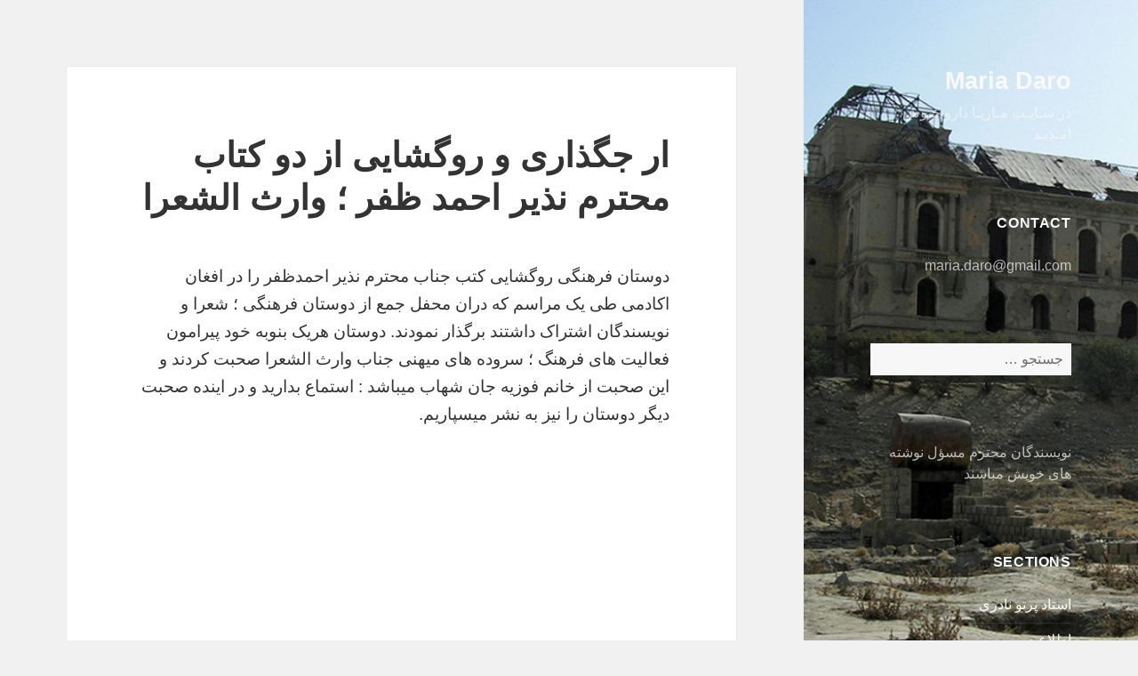

--- FILE ---
content_type: text/html; charset=UTF-8
request_url: https://mariadaro.com/archives/26675
body_size: 11324
content:
<!DOCTYPE html>
<html dir="rtl" lang="fa-IR" class="no-js">
<head>
	<meta charset="UTF-8">
	<meta name="viewport" content="width=device-width">
	<link rel="profile" href="http://gmpg.org/xfn/11">
	<link rel="pingback" href="https://mariadaro.com/xmlrpc.php">
	<!--[if lt IE 9]>
	<script src="https://mariadaro.com/wp-content/themes/twentyfifteen/js/html5.js"></script>
	<![endif]-->
	<script>(function(html){html.className = html.className.replace(/\bno-js\b/,'js')})(document.documentElement);</script>
<title>ار جگذاری  و روگشایی  از  دو کتاب  محترم نذیر احمد ظفر ؛ وارث الشعرا &#8211; Maria Daro</title>
<meta name='robots' content='max-image-preview:large' />
<link rel='dns-prefetch' href='//fonts.googleapis.com' />
<link href='https://fonts.gstatic.com' crossorigin rel='preconnect' />
<link rel="alternate" type="application/rss+xml" title="Maria Daro &raquo; خوراک" href="https://mariadaro.com/feed" />
<link rel="alternate" type="application/rss+xml" title="Maria Daro &raquo; خوراک دیدگاه‌ها" href="https://mariadaro.com/comments/feed" />
<script type="text/javascript">
/* <![CDATA[ */
window._wpemojiSettings = {"baseUrl":"https:\/\/s.w.org\/images\/core\/emoji\/15.0.3\/72x72\/","ext":".png","svgUrl":"https:\/\/s.w.org\/images\/core\/emoji\/15.0.3\/svg\/","svgExt":".svg","source":{"concatemoji":"https:\/\/mariadaro.com\/wp-includes\/js\/wp-emoji-release.min.js?ver=6.5.7"}};
/*! This file is auto-generated */
!function(i,n){var o,s,e;function c(e){try{var t={supportTests:e,timestamp:(new Date).valueOf()};sessionStorage.setItem(o,JSON.stringify(t))}catch(e){}}function p(e,t,n){e.clearRect(0,0,e.canvas.width,e.canvas.height),e.fillText(t,0,0);var t=new Uint32Array(e.getImageData(0,0,e.canvas.width,e.canvas.height).data),r=(e.clearRect(0,0,e.canvas.width,e.canvas.height),e.fillText(n,0,0),new Uint32Array(e.getImageData(0,0,e.canvas.width,e.canvas.height).data));return t.every(function(e,t){return e===r[t]})}function u(e,t,n){switch(t){case"flag":return n(e,"\ud83c\udff3\ufe0f\u200d\u26a7\ufe0f","\ud83c\udff3\ufe0f\u200b\u26a7\ufe0f")?!1:!n(e,"\ud83c\uddfa\ud83c\uddf3","\ud83c\uddfa\u200b\ud83c\uddf3")&&!n(e,"\ud83c\udff4\udb40\udc67\udb40\udc62\udb40\udc65\udb40\udc6e\udb40\udc67\udb40\udc7f","\ud83c\udff4\u200b\udb40\udc67\u200b\udb40\udc62\u200b\udb40\udc65\u200b\udb40\udc6e\u200b\udb40\udc67\u200b\udb40\udc7f");case"emoji":return!n(e,"\ud83d\udc26\u200d\u2b1b","\ud83d\udc26\u200b\u2b1b")}return!1}function f(e,t,n){var r="undefined"!=typeof WorkerGlobalScope&&self instanceof WorkerGlobalScope?new OffscreenCanvas(300,150):i.createElement("canvas"),a=r.getContext("2d",{willReadFrequently:!0}),o=(a.textBaseline="top",a.font="600 32px Arial",{});return e.forEach(function(e){o[e]=t(a,e,n)}),o}function t(e){var t=i.createElement("script");t.src=e,t.defer=!0,i.head.appendChild(t)}"undefined"!=typeof Promise&&(o="wpEmojiSettingsSupports",s=["flag","emoji"],n.supports={everything:!0,everythingExceptFlag:!0},e=new Promise(function(e){i.addEventListener("DOMContentLoaded",e,{once:!0})}),new Promise(function(t){var n=function(){try{var e=JSON.parse(sessionStorage.getItem(o));if("object"==typeof e&&"number"==typeof e.timestamp&&(new Date).valueOf()<e.timestamp+604800&&"object"==typeof e.supportTests)return e.supportTests}catch(e){}return null}();if(!n){if("undefined"!=typeof Worker&&"undefined"!=typeof OffscreenCanvas&&"undefined"!=typeof URL&&URL.createObjectURL&&"undefined"!=typeof Blob)try{var e="postMessage("+f.toString()+"("+[JSON.stringify(s),u.toString(),p.toString()].join(",")+"));",r=new Blob([e],{type:"text/javascript"}),a=new Worker(URL.createObjectURL(r),{name:"wpTestEmojiSupports"});return void(a.onmessage=function(e){c(n=e.data),a.terminate(),t(n)})}catch(e){}c(n=f(s,u,p))}t(n)}).then(function(e){for(var t in e)n.supports[t]=e[t],n.supports.everything=n.supports.everything&&n.supports[t],"flag"!==t&&(n.supports.everythingExceptFlag=n.supports.everythingExceptFlag&&n.supports[t]);n.supports.everythingExceptFlag=n.supports.everythingExceptFlag&&!n.supports.flag,n.DOMReady=!1,n.readyCallback=function(){n.DOMReady=!0}}).then(function(){return e}).then(function(){var e;n.supports.everything||(n.readyCallback(),(e=n.source||{}).concatemoji?t(e.concatemoji):e.wpemoji&&e.twemoji&&(t(e.twemoji),t(e.wpemoji)))}))}((window,document),window._wpemojiSettings);
/* ]]> */
</script>
<style id='wp-emoji-styles-inline-css' type='text/css'>

	img.wp-smiley, img.emoji {
		display: inline !important;
		border: none !important;
		box-shadow: none !important;
		height: 1em !important;
		width: 1em !important;
		margin: 0 0.07em !important;
		vertical-align: -0.1em !important;
		background: none !important;
		padding: 0 !important;
	}
</style>
<link rel='stylesheet' id='wp-block-library-rtl-css' href='https://mariadaro.com/wp-includes/css/dist/block-library/style-rtl.min.css?ver=6.5.7' type='text/css' media='all' />
<style id='classic-theme-styles-inline-css' type='text/css'>
/*! This file is auto-generated */
.wp-block-button__link{color:#fff;background-color:#32373c;border-radius:9999px;box-shadow:none;text-decoration:none;padding:calc(.667em + 2px) calc(1.333em + 2px);font-size:1.125em}.wp-block-file__button{background:#32373c;color:#fff;text-decoration:none}
</style>
<style id='global-styles-inline-css' type='text/css'>
body{--wp--preset--color--black: #000000;--wp--preset--color--cyan-bluish-gray: #abb8c3;--wp--preset--color--white: #ffffff;--wp--preset--color--pale-pink: #f78da7;--wp--preset--color--vivid-red: #cf2e2e;--wp--preset--color--luminous-vivid-orange: #ff6900;--wp--preset--color--luminous-vivid-amber: #fcb900;--wp--preset--color--light-green-cyan: #7bdcb5;--wp--preset--color--vivid-green-cyan: #00d084;--wp--preset--color--pale-cyan-blue: #8ed1fc;--wp--preset--color--vivid-cyan-blue: #0693e3;--wp--preset--color--vivid-purple: #9b51e0;--wp--preset--gradient--vivid-cyan-blue-to-vivid-purple: linear-gradient(135deg,rgba(6,147,227,1) 0%,rgb(155,81,224) 100%);--wp--preset--gradient--light-green-cyan-to-vivid-green-cyan: linear-gradient(135deg,rgb(122,220,180) 0%,rgb(0,208,130) 100%);--wp--preset--gradient--luminous-vivid-amber-to-luminous-vivid-orange: linear-gradient(135deg,rgba(252,185,0,1) 0%,rgba(255,105,0,1) 100%);--wp--preset--gradient--luminous-vivid-orange-to-vivid-red: linear-gradient(135deg,rgba(255,105,0,1) 0%,rgb(207,46,46) 100%);--wp--preset--gradient--very-light-gray-to-cyan-bluish-gray: linear-gradient(135deg,rgb(238,238,238) 0%,rgb(169,184,195) 100%);--wp--preset--gradient--cool-to-warm-spectrum: linear-gradient(135deg,rgb(74,234,220) 0%,rgb(151,120,209) 20%,rgb(207,42,186) 40%,rgb(238,44,130) 60%,rgb(251,105,98) 80%,rgb(254,248,76) 100%);--wp--preset--gradient--blush-light-purple: linear-gradient(135deg,rgb(255,206,236) 0%,rgb(152,150,240) 100%);--wp--preset--gradient--blush-bordeaux: linear-gradient(135deg,rgb(254,205,165) 0%,rgb(254,45,45) 50%,rgb(107,0,62) 100%);--wp--preset--gradient--luminous-dusk: linear-gradient(135deg,rgb(255,203,112) 0%,rgb(199,81,192) 50%,rgb(65,88,208) 100%);--wp--preset--gradient--pale-ocean: linear-gradient(135deg,rgb(255,245,203) 0%,rgb(182,227,212) 50%,rgb(51,167,181) 100%);--wp--preset--gradient--electric-grass: linear-gradient(135deg,rgb(202,248,128) 0%,rgb(113,206,126) 100%);--wp--preset--gradient--midnight: linear-gradient(135deg,rgb(2,3,129) 0%,rgb(40,116,252) 100%);--wp--preset--font-size--small: 13px;--wp--preset--font-size--medium: 20px;--wp--preset--font-size--large: 36px;--wp--preset--font-size--x-large: 42px;--wp--preset--spacing--20: 0.44rem;--wp--preset--spacing--30: 0.67rem;--wp--preset--spacing--40: 1rem;--wp--preset--spacing--50: 1.5rem;--wp--preset--spacing--60: 2.25rem;--wp--preset--spacing--70: 3.38rem;--wp--preset--spacing--80: 5.06rem;--wp--preset--shadow--natural: 6px 6px 9px rgba(0, 0, 0, 0.2);--wp--preset--shadow--deep: 12px 12px 50px rgba(0, 0, 0, 0.4);--wp--preset--shadow--sharp: 6px 6px 0px rgba(0, 0, 0, 0.2);--wp--preset--shadow--outlined: 6px 6px 0px -3px rgba(255, 255, 255, 1), 6px 6px rgba(0, 0, 0, 1);--wp--preset--shadow--crisp: 6px 6px 0px rgba(0, 0, 0, 1);}:where(.is-layout-flex){gap: 0.5em;}:where(.is-layout-grid){gap: 0.5em;}body .is-layout-flex{display: flex;}body .is-layout-flex{flex-wrap: wrap;align-items: center;}body .is-layout-flex > *{margin: 0;}body .is-layout-grid{display: grid;}body .is-layout-grid > *{margin: 0;}:where(.wp-block-columns.is-layout-flex){gap: 2em;}:where(.wp-block-columns.is-layout-grid){gap: 2em;}:where(.wp-block-post-template.is-layout-flex){gap: 1.25em;}:where(.wp-block-post-template.is-layout-grid){gap: 1.25em;}.has-black-color{color: var(--wp--preset--color--black) !important;}.has-cyan-bluish-gray-color{color: var(--wp--preset--color--cyan-bluish-gray) !important;}.has-white-color{color: var(--wp--preset--color--white) !important;}.has-pale-pink-color{color: var(--wp--preset--color--pale-pink) !important;}.has-vivid-red-color{color: var(--wp--preset--color--vivid-red) !important;}.has-luminous-vivid-orange-color{color: var(--wp--preset--color--luminous-vivid-orange) !important;}.has-luminous-vivid-amber-color{color: var(--wp--preset--color--luminous-vivid-amber) !important;}.has-light-green-cyan-color{color: var(--wp--preset--color--light-green-cyan) !important;}.has-vivid-green-cyan-color{color: var(--wp--preset--color--vivid-green-cyan) !important;}.has-pale-cyan-blue-color{color: var(--wp--preset--color--pale-cyan-blue) !important;}.has-vivid-cyan-blue-color{color: var(--wp--preset--color--vivid-cyan-blue) !important;}.has-vivid-purple-color{color: var(--wp--preset--color--vivid-purple) !important;}.has-black-background-color{background-color: var(--wp--preset--color--black) !important;}.has-cyan-bluish-gray-background-color{background-color: var(--wp--preset--color--cyan-bluish-gray) !important;}.has-white-background-color{background-color: var(--wp--preset--color--white) !important;}.has-pale-pink-background-color{background-color: var(--wp--preset--color--pale-pink) !important;}.has-vivid-red-background-color{background-color: var(--wp--preset--color--vivid-red) !important;}.has-luminous-vivid-orange-background-color{background-color: var(--wp--preset--color--luminous-vivid-orange) !important;}.has-luminous-vivid-amber-background-color{background-color: var(--wp--preset--color--luminous-vivid-amber) !important;}.has-light-green-cyan-background-color{background-color: var(--wp--preset--color--light-green-cyan) !important;}.has-vivid-green-cyan-background-color{background-color: var(--wp--preset--color--vivid-green-cyan) !important;}.has-pale-cyan-blue-background-color{background-color: var(--wp--preset--color--pale-cyan-blue) !important;}.has-vivid-cyan-blue-background-color{background-color: var(--wp--preset--color--vivid-cyan-blue) !important;}.has-vivid-purple-background-color{background-color: var(--wp--preset--color--vivid-purple) !important;}.has-black-border-color{border-color: var(--wp--preset--color--black) !important;}.has-cyan-bluish-gray-border-color{border-color: var(--wp--preset--color--cyan-bluish-gray) !important;}.has-white-border-color{border-color: var(--wp--preset--color--white) !important;}.has-pale-pink-border-color{border-color: var(--wp--preset--color--pale-pink) !important;}.has-vivid-red-border-color{border-color: var(--wp--preset--color--vivid-red) !important;}.has-luminous-vivid-orange-border-color{border-color: var(--wp--preset--color--luminous-vivid-orange) !important;}.has-luminous-vivid-amber-border-color{border-color: var(--wp--preset--color--luminous-vivid-amber) !important;}.has-light-green-cyan-border-color{border-color: var(--wp--preset--color--light-green-cyan) !important;}.has-vivid-green-cyan-border-color{border-color: var(--wp--preset--color--vivid-green-cyan) !important;}.has-pale-cyan-blue-border-color{border-color: var(--wp--preset--color--pale-cyan-blue) !important;}.has-vivid-cyan-blue-border-color{border-color: var(--wp--preset--color--vivid-cyan-blue) !important;}.has-vivid-purple-border-color{border-color: var(--wp--preset--color--vivid-purple) !important;}.has-vivid-cyan-blue-to-vivid-purple-gradient-background{background: var(--wp--preset--gradient--vivid-cyan-blue-to-vivid-purple) !important;}.has-light-green-cyan-to-vivid-green-cyan-gradient-background{background: var(--wp--preset--gradient--light-green-cyan-to-vivid-green-cyan) !important;}.has-luminous-vivid-amber-to-luminous-vivid-orange-gradient-background{background: var(--wp--preset--gradient--luminous-vivid-amber-to-luminous-vivid-orange) !important;}.has-luminous-vivid-orange-to-vivid-red-gradient-background{background: var(--wp--preset--gradient--luminous-vivid-orange-to-vivid-red) !important;}.has-very-light-gray-to-cyan-bluish-gray-gradient-background{background: var(--wp--preset--gradient--very-light-gray-to-cyan-bluish-gray) !important;}.has-cool-to-warm-spectrum-gradient-background{background: var(--wp--preset--gradient--cool-to-warm-spectrum) !important;}.has-blush-light-purple-gradient-background{background: var(--wp--preset--gradient--blush-light-purple) !important;}.has-blush-bordeaux-gradient-background{background: var(--wp--preset--gradient--blush-bordeaux) !important;}.has-luminous-dusk-gradient-background{background: var(--wp--preset--gradient--luminous-dusk) !important;}.has-pale-ocean-gradient-background{background: var(--wp--preset--gradient--pale-ocean) !important;}.has-electric-grass-gradient-background{background: var(--wp--preset--gradient--electric-grass) !important;}.has-midnight-gradient-background{background: var(--wp--preset--gradient--midnight) !important;}.has-small-font-size{font-size: var(--wp--preset--font-size--small) !important;}.has-medium-font-size{font-size: var(--wp--preset--font-size--medium) !important;}.has-large-font-size{font-size: var(--wp--preset--font-size--large) !important;}.has-x-large-font-size{font-size: var(--wp--preset--font-size--x-large) !important;}
.wp-block-navigation a:where(:not(.wp-element-button)){color: inherit;}
:where(.wp-block-post-template.is-layout-flex){gap: 1.25em;}:where(.wp-block-post-template.is-layout-grid){gap: 1.25em;}
:where(.wp-block-columns.is-layout-flex){gap: 2em;}:where(.wp-block-columns.is-layout-grid){gap: 2em;}
.wp-block-pullquote{font-size: 1.5em;line-height: 1.6;}
</style>
<link rel='stylesheet' id='twentyfifteen-fonts-css' href='https://fonts.googleapis.com/css?family=Noto+Sans%3A400italic%2C700italic%2C400%2C700&#038;subset=latin%2Clatin-ext' type='text/css' media='all' />
<link rel='stylesheet' id='genericons-css' href='https://mariadaro.com/wp-content/themes/twentyfifteen/genericons/genericons.css?ver=3.2' type='text/css' media='all' />
<link rel='stylesheet' id='twentyfifteen-style-css' href='https://mariadaro.com/wp-content/themes/twentyfifteen/style.css?ver=6.5.7' type='text/css' media='all' />
<style id='twentyfifteen-style-inline-css' type='text/css'>

		/* Custom Header Background Color */
		body:before,
		.site-header {
			background-color: #004aa0;
		}

		@media screen and (min-width: 59.6875em) {
			.site-header,
			.secondary {
				background-color: transparent;
			}

			.widget button,
			.widget input[type="button"],
			.widget input[type="reset"],
			.widget input[type="submit"],
			.widget_calendar tbody a,
			.widget_calendar tbody a:hover,
			.widget_calendar tbody a:focus {
				color: #004aa0;
			}
		}
	

		/* Custom Sidebar Text Color */
		.site-title a,
		.site-description,
		.secondary-toggle:before {
			color: #f9f9f9;
		}

		.site-title a:hover,
		.site-title a:focus {
			color: #f9f9f9; /* Fallback for IE7 and IE8 */
			color: rgba( 249, 249, 249, 0.7);
		}

		.secondary-toggle {
			border-color: #f9f9f9; /* Fallback for IE7 and IE8 */
			border-color: rgba( 249, 249, 249, 0.1);
		}

		.secondary-toggle:hover,
		.secondary-toggle:focus {
			border-color: #f9f9f9; /* Fallback for IE7 and IE8 */
			border-color: rgba( 249, 249, 249, 0.3);
		}

		.site-title a {
			outline-color: #f9f9f9; /* Fallback for IE7 and IE8 */
			outline-color: rgba( 249, 249, 249, 0.3);
		}

		@media screen and (min-width: 59.6875em) {
			.secondary a,
			.dropdown-toggle:after,
			.widget-title,
			.widget blockquote cite,
			.widget blockquote small {
				color: #f9f9f9;
			}

			.widget button,
			.widget input[type="button"],
			.widget input[type="reset"],
			.widget input[type="submit"],
			.widget_calendar tbody a {
				background-color: #f9f9f9;
			}

			.textwidget a {
				border-color: #f9f9f9;
			}

			.secondary a:hover,
			.secondary a:focus,
			.main-navigation .menu-item-description,
			.widget,
			.widget blockquote,
			.widget .wp-caption-text,
			.widget .gallery-caption {
				color: rgba( 249, 249, 249, 0.7);
			}

			.widget button:hover,
			.widget button:focus,
			.widget input[type="button"]:hover,
			.widget input[type="button"]:focus,
			.widget input[type="reset"]:hover,
			.widget input[type="reset"]:focus,
			.widget input[type="submit"]:hover,
			.widget input[type="submit"]:focus,
			.widget_calendar tbody a:hover,
			.widget_calendar tbody a:focus {
				background-color: rgba( 249, 249, 249, 0.7);
			}

			.widget blockquote {
				border-color: rgba( 249, 249, 249, 0.7);
			}

			.main-navigation ul,
			.main-navigation li,
			.secondary-toggle,
			.widget input,
			.widget textarea,
			.widget table,
			.widget th,
			.widget td,
			.widget pre,
			.widget li,
			.widget_categories .children,
			.widget_nav_menu .sub-menu,
			.widget_pages .children,
			.widget abbr[title] {
				border-color: rgba( 249, 249, 249, 0.1);
			}

			.dropdown-toggle:hover,
			.dropdown-toggle:focus,
			.widget hr {
				background-color: rgba( 249, 249, 249, 0.1);
			}

			.widget input:focus,
			.widget textarea:focus {
				border-color: rgba( 249, 249, 249, 0.3);
			}

			.sidebar a:focus,
			.dropdown-toggle:focus {
				outline-color: rgba( 249, 249, 249, 0.3);
			}
		}
	
</style>
<!--[if lt IE 9]>
<link rel='stylesheet' id='twentyfifteen-ie-css' href='https://mariadaro.com/wp-content/themes/twentyfifteen/css/ie.css?ver=20141010' type='text/css' media='all' />
<![endif]-->
<!--[if lt IE 8]>
<link rel='stylesheet' id='twentyfifteen-ie7-css' href='https://mariadaro.com/wp-content/themes/twentyfifteen/css/ie7.css?ver=20141010' type='text/css' media='all' />
<![endif]-->
<script type="text/javascript" src="https://mariadaro.com/wp-includes/js/jquery/jquery.min.js?ver=3.7.1" id="jquery-core-js"></script>
<script type="text/javascript" src="https://mariadaro.com/wp-includes/js/jquery/jquery-migrate.min.js?ver=3.4.1" id="jquery-migrate-js"></script>
<link rel="https://api.w.org/" href="https://mariadaro.com/wp-json/" /><link rel="alternate" type="application/json" href="https://mariadaro.com/wp-json/wp/v2/posts/26675" /><link rel="EditURI" type="application/rsd+xml" title="RSD" href="https://mariadaro.com/xmlrpc.php?rsd" />
<link rel="stylesheet" href="https://mariadaro.com/wp-content/themes/twentyfifteen/rtl.css" type="text/css" media="screen" /><meta name="generator" content="WordPress 6.5.7" />
<link rel="canonical" href="https://mariadaro.com/archives/26675" />
<link rel='shortlink' href='https://mariadaro.com/?p=26675' />
<link rel="alternate" type="application/json+oembed" href="https://mariadaro.com/wp-json/oembed/1.0/embed?url=https%3A%2F%2Fmariadaro.com%2Farchives%2F26675" />
<link rel="alternate" type="text/xml+oembed" href="https://mariadaro.com/wp-json/oembed/1.0/embed?url=https%3A%2F%2Fmariadaro.com%2Farchives%2F26675&#038;format=xml" />
	<style type="text/css" id="twentyfifteen-header-css">
			.site-header {

			/*
			 * No shorthand so the Customizer can override individual properties.
			 * @see https://core.trac.wordpress.org/ticket/31460
			 */
			background-image: url(https://mariadaro.com/wp-content/uploads/2015/06/cropped-cropped-Darul-Aman_Palace_0011.jpg);
			background-repeat: no-repeat;
			background-position: 50% 50%;
			-webkit-background-size: cover;
			-moz-background-size:    cover;
			-o-background-size:      cover;
			background-size:         cover;
		}

		@media screen and (min-width: 59.6875em) {
			body:before {

				/*
				 * No shorthand so the Customizer can override individual properties.
				 * @see https://core.trac.wordpress.org/ticket/31460
				 */
				background-image: url(https://mariadaro.com/wp-content/uploads/2015/06/cropped-cropped-Darul-Aman_Palace_0011.jpg);
				background-repeat: no-repeat;
				background-position: 100% 50%;
				-webkit-background-size: cover;
				-moz-background-size:    cover;
				-o-background-size:      cover;
				background-size:         cover;
				border-right: 0;
			}

			.site-header {
				background: transparent;
			}
		}
		</style>
	</head>

<body class="rtl post-template-default single single-post postid-26675 single-format-standard">
<div id="page" class="hfeed site">
	<a class="skip-link screen-reader-text" href="#content">رفتن به محتوا</a>

	<div id="sidebar" class="sidebar">
		<header id="masthead" class="site-header" role="banner">
			<div class="site-branding">
										<p class="site-title"><a href="https://mariadaro.com/" rel="home">Maria Daro</a></p>
											<p class="site-description">در سـایـت مـاریـا دارو  خـوش آمـدیـد</p>
									<button class="secondary-toggle">فهرست و ابزارک‌ها</button>
			</div><!-- .site-branding -->
		</header><!-- .site-header -->

			<div id="secondary" class="secondary">

		
		
					<div id="widget-area" class="widget-area" role="complementary">
				<aside id="text-4" class="widget widget_text"><h2 class="widget-title">Contact</h2>			<div class="textwidget">maria.daro@gmail.com</div>
		</aside><aside id="search-3" class="widget widget_search"><form role="search" method="get" class="search-form" action="https://mariadaro.com/">
				<label>
					<span class="screen-reader-text">جستجو برای:</span>
					<input type="search" class="search-field" placeholder="جستجو &hellip;" value="" name="s" />
				</label>
				<input type="submit" class="search-submit screen-reader-text" value="جستجو" />
			</form></aside><aside id="custom_html-2" class="widget_text widget widget_custom_html"><div class="textwidget custom-html-widget"> نویسندگان  محترم  مسؤل  نوشته  های  خویش مباشند  

</div></aside><aside id="categories-2" class="widget widget_categories"><h2 class="widget-title">Sections</h2>
			<ul>
					<li class="cat-item cat-item-71"><a href="https://mariadaro.com/section/%d8%a7%d8%b3%d8%aa%d8%a7%d8%af-%d9%be%d8%b1%d8%aa%d9%88-%d9%86%d8%a7%d8%af%d8%b1%db%8c">استاد پرتو نادری</a>
</li>
	<li class="cat-item cat-item-10"><a href="https://mariadaro.com/section/%d8%a7%d8%b7%d9%84%d8%a7%d8%b9%db%8c%d9%87">اطلاعیه</a>
</li>
	<li class="cat-item cat-item-43"><a href="https://mariadaro.com/section/%d8%a7%d9%86%d8%af%db%8c%d8%b4%d9%87-%d9%87%d8%a7%db%8c-%d8%af%d9%84-%d9%85%d8%b7%d8%a7%d9%84%d8%a8-%d8%a7%d8%b2-%d8%b3%d9%87%db%8c-%da%a9%d8%a7%d8%a8%d9%84%db%8c">اندیشه های دل</a>
</li>
	<li class="cat-item cat-item-44"><a href="https://mariadaro.com/section/%d9%be%d8%b1%d9%88%d9%81%db%8c%d8%b3%d8%b1-%d8%af%d8%a7%da%a9%d8%aa%d8%b1-%d8%ba%d8%a8%d8%a7%d8%b1">پروفیسر داکتر غبار</a>
</li>
	<li class="cat-item cat-item-54"><a href="https://mariadaro.com/section/%d9%be%d8%b1%d9%88%d9%81%db%8c%d8%b3%d9%88%d8%b1%d8%af%d8%a7%da%a9%d8%aa%d8%b1-%d8%b9%d8%a8%d8%af%d8%a7%d9%84%d9%88%d8%a7%d8%b3%d8%b9-%d9%84%d8%b7%db%8c%d9%81%db%8c">پروفیسورداکتر عبدالواسع لطیفی</a>
</li>
	<li class="cat-item cat-item-34"><a href="https://mariadaro.com/section/%d9%be%db%8c%d8%a7%d9%85-%d9%87%d8%a7%db%8c-%d8%b3%d9%84%db%8c%d8%aa-%d9%88-%d8%ae%d8%a8%d8%b1-%d9%81%d9%88%d8%aa%db%8c-%d9%88-%d9%85%d8%b1%d8%ab%db%8c%d9%87">پیام های سلیت و خبر فوتی و مرثیه</a>
</li>
	<li class="cat-item cat-item-35"><a href="https://mariadaro.com/section/%d9%be%db%8c%d8%a7%d9%85%d9%87%d8%a7-%d9%88-%d8%aa%d8%a8%d8%b1%db%8c%da%a9%d8%a7%d8%aa">پیامها و تبریکات</a>
</li>
	<li class="cat-item cat-item-18"><a href="https://mariadaro.com/section/%d8%ac%d9%88%d8%a7%d9%86%d8%a7%d9%86">جوانان</a>
</li>
	<li class="cat-item cat-item-21"><a href="https://mariadaro.com/section/%d8%af%d8%a7%d8%b3%d8%aa%d8%a7%d9%86-%d9%87%d8%a7-%d8%b1%d8%a7-%d8%a8%d8%b4%d9%86%d9%88%db%8c%d8%af">داستان ها را بشنوید</a>
</li>
	<li class="cat-item cat-item-72"><a href="https://mariadaro.com/section/%d8%af%d8%a7%da%a9%d8%aa%d8%b1-%d8%ad%d9%85%db%8c%d8%af%d8%a7%d9%84%d9%84%d9%87-%d9%85%d9%81%db%8c%d8%af">داکتر حمیدالله مفید</a>
</li>
	<li class="cat-item cat-item-17"><a href="https://mariadaro.com/section/%d8%b2%d9%86%d8%a7%d9%86">زنان</a>
</li>
	<li class="cat-item cat-item-12"><a href="https://mariadaro.com/section/%d8%b4%d8%a7%d8%af-%d8%b1%d9%88%d8%a7%d9%86-%d8%ba%d8%a8%d8%a7%d8%b1">شادروان میر غلام محمد غبار</a>
</li>
	<li class="cat-item cat-item-32"><a href="https://mariadaro.com/section/%d8%b4%d8%b9%d8%b1%d9%88%d9%86%d9%87-%d8%a7%d8%b4%d8%b9%d8%a7%d8%b1">شعرونه &#8211; اشعار</a>
</li>
	<li class="cat-item cat-item-15"><a href="https://mariadaro.com/section/%d9%81%d8%b1%d9%87%d9%86%da%af-%d9%88-%d8%a7%d8%af%d8%a8%db%8c%d8%a7%d8%aa-%d9%88-%d9%87%d9%86%d8%b1">فرهنگ و ادبیات و هنر</a>
</li>
	<li class="cat-item cat-item-25"><a href="https://mariadaro.com/section/%d9%81%db%8c%d9%84%d9%85">فیلم</a>
</li>
	<li class="cat-item cat-item-8"><a href="https://mariadaro.com/section/%da%a9%d9%85%db%8c%d8%af%db%8c">کمیدی</a>
</li>
	<li class="cat-item cat-item-73"><a href="https://mariadaro.com/section/%d9%85%d8%ad%d9%85%d8%af-%d9%85%d8%b1%d8%a7%d8%af%db%8c">محمد مرادی</a>
</li>
	<li class="cat-item cat-item-29"><a href="https://mariadaro.com/section/%d9%85%d8%b3%d8%a7%db%8c%d9%84-%d8%a7%d8%ac%d8%aa%d9%85%d8%a7%d8%b9%db%8c">مسایل اجتماعی</a>
</li>
	<li class="cat-item cat-item-24"><a href="https://mariadaro.com/section/%d9%85%d8%b5%d8%a7%d8%ad%d8%a8%d9%87-%d9%87%d8%a7">مصاحبه ها</a>
</li>
	<li class="cat-item cat-item-49"><a href="https://mariadaro.com/section/%d9%85%d8%b7%d8%a7%d9%84%d8%a8-%d8%aa%d8%a7%d8%b1%db%8c%d8%ae%db%8c">مطالب تاریخی</a>
</li>
	<li class="cat-item cat-item-64"><a href="https://mariadaro.com/section/%d9%85%d8%b7%d8%a7%d9%84%d8%a8-%d8%aa%d8%ad%d9%82%db%8c%d9%82%db%8c-%d9%88-%d8%b9%d9%84%d9%85%db%8c">مطالب تحقیقی و علمی</a>
</li>
	<li class="cat-item cat-item-5"><a href="https://mariadaro.com/section/%d8%aa%d8%b1%d8%a7%da%98%db%8c%d8%af%db%8c">مطالب تراژیدی</a>
</li>
	<li class="cat-item cat-item-55"><a href="https://mariadaro.com/section/%d9%85%d8%b7%d8%a7%d9%84%d8%a8-%d8%af%db%8c%d9%86%db%8c">مطالب دینی</a>
</li>
	<li class="cat-item cat-item-28"><a href="https://mariadaro.com/section/%d9%85%d8%b9%d8%b1%d9%81%db%8c-%da%a9%d8%aa%d8%a7%d8%a8">معرفی کتاب</a>
</li>
	<li class="cat-item cat-item-52"><a href="https://mariadaro.com/section/%d9%85%d8%b9%d8%b1%d9%81%db%8c-%d9%88-%d8%af%d8%a7%d9%86%d9%84%d9%88%d8%af-%d8%a7%d9%81%d8%ba%d8%a7%d9%86%d8%b3%d8%aa%d8%a7%d9%86-%d8%af%d8%b1-%d9%85%db%8c%d8%b3%d8%b1%d8%aa%d8%a7%d8%b1%db%8c%d8%ae">معرفی و دانلود افغانستان در مسیرتاریخ و سایر کتب</a>
</li>
	<li class="cat-item cat-item-66"><a href="https://mariadaro.com/section/%d9%85%d8%b4%db%8c%d8%af">مقالات : مهرالدین مشید</a>
</li>
	<li class="cat-item cat-item-36"><a href="https://mariadaro.com/section/%d8%a7%d8%ad%d9%85%d8%af-%d8%b3%d8%b9%db%8c%d8%af%db%8c">مقالات احمد سعیدی</a>
</li>
	<li class="cat-item cat-item-45"><a href="https://mariadaro.com/section/%d9%85%d9%82%d8%a7%d9%84%d8%a7%d8%aa-%d8%aa%d8%ad%d9%82%db%8c%d9%82%db%8c-%d8%ad%d9%80%d9%80%d9%80%d8%a7%d9%85%d9%80%d9%80%d8%af-%d9%86%d9%80%d9%80%d9%80%d9%88%db%8c%d9%80%d9%80%d8%af">مقالات تحقیقی حـــامــد نـــویــد</a>
</li>
	<li class="cat-item cat-item-51"><a href="https://mariadaro.com/section/%d9%85%d9%82%d8%a7%d9%84%d8%a7%d8%aa-%d8%aa%d8%ad%d9%82%db%8c%d9%82%db%8c-%d8%af%da%a9%d8%aa%d9%88%d8%b1%d8%b9%d9%84%db%8c-%d8%a7%d8%ad%d9%85%d8%af-%da%a9%d8%b1%db%8c%d9%85%db%8c">مقالات تحقیقی دکتور علی احمد کریمی</a>
</li>
	<li class="cat-item cat-item-60"><a href="https://mariadaro.com/section/%d9%85%d9%82%d8%a7%d9%84%d8%a7%d8%aa-%d8%b3%d9%80%db%8c%d9%80%d8%a7%d8%b3%d9%80%d9%80%db%8c">مقالات سـیـاســی</a>
</li>
	<li class="cat-item cat-item-27"><a href="https://mariadaro.com/section/%d8%b9%d9%85%d9%88%d9%85%db%8c">مقالات عمومی</a>
</li>
	<li class="cat-item cat-item-56"><a href="https://mariadaro.com/section/%d9%85%d9%82%d8%a7%d9%84%d8%a7%d8%aa-%d9%85%d8%a7%d8%b1%db%8c%d8%a7-%d8%af%d8%a7%d8%b1%d9%88">مقالات ماریا دارو</a>
</li>
	<li class="cat-item cat-item-16"><a href="https://mariadaro.com/section/%d9%85%d9%88%d8%b3%db%8c%d9%82%db%8c">موسیقی</a>
</li>
			</ul>

			</aside>
		<aside id="recent-posts-3" class="widget widget_recent_entries">
		<h2 class="widget-title">نوشته های تازه | Recent</h2>
		<ul>
											<li>
					<a href="https://mariadaro.com/archives/28097">پرده داران  هنر  با معروف  قیام</a>
									</li>
											<li>
					<a href="https://mariadaro.com/archives/28095">ماستر  ذلیخا اکرم  نورانی در  باره  تیاتر  افغانستان صحبت  میکند.</a>
									</li>
											<li>
					<a href="https://mariadaro.com/archives/28093">برنامه تلویزیون وطن پرده داران هنر با معروف  قیام</a>
									</li>
											<li>
					<a href="https://mariadaro.com/archives/28089">به عشق سرودم نیامدی : احمد محمود امپراطور</a>
									</li>
											<li>
					<a href="https://mariadaro.com/archives/28087">ائتلاف های شکننده و شجره نامۀ سیاه سیاستگران افغانستان : مهرالدین مشید</a>
									</li>
											<li>
					<a href="https://mariadaro.com/archives/28085">ایستاده گی طالبان در برابر جریان شکست ناپذیری تاریخ : مهرالدین  مشید</a>
									</li>
											<li>
					<a href="https://mariadaro.com/archives/28082">هویت و عوامل تعیین‌کننده آن: بررسی علمی و تحقیقاتی: نورمحمد غفوری</a>
									</li>
											<li>
					<a href="https://mariadaro.com/archives/28079">واکنش تند داکتر ملک ستیز در مورد اظهارات اخیر محمد عمر داوودزی : ملک ستیز</a>
									</li>
											<li>
					<a href="https://mariadaro.com/archives/28076">نادیا انجمن در انحنای زنده‌گی و مرگ؛ بخش نخست : استاد پرتو نادری</a>
									</li>
											<li>
					<a href="https://mariadaro.com/archives/28074">جهان در آستانهٔ زوال دموکراسی : مهرالدین مشید</a>
									</li>
					</ul>

		</aside><aside id="block-4" class="widget widget_block">
<h2 class="wp-block-heading">کتاب جدید | Books</h2>
</aside><aside id="block-6" class="widget widget_block widget_media_image">
<figure class="wp-block-image size-large is-resized"><a href="https://mariadaro.com/wp-content/uploads/2024/05/Women-Penmanship-Book-download.pdf"><img fetchpriority="high" decoding="async" width="426" height="600" src="https://mariadaro.com/wp-content/uploads/2024/05/women-penmanship-cover-426x600.jpg" alt="" class="wp-image-26471" style="width:240px;height:auto" srcset="https://mariadaro.com/wp-content/uploads/2024/05/women-penmanship-cover-426x600.jpg 426w, https://mariadaro.com/wp-content/uploads/2024/05/women-penmanship-cover-213x300.jpg 213w, https://mariadaro.com/wp-content/uploads/2024/05/women-penmanship-cover-768x1082.jpg 768w, https://mariadaro.com/wp-content/uploads/2024/05/women-penmanship-cover-1091x1536.jpg 1091w, https://mariadaro.com/wp-content/uploads/2024/05/women-penmanship-cover-1454x2048.jpg 1454w, https://mariadaro.com/wp-content/uploads/2024/05/women-penmanship-cover-scaled.jpg 1818w" sizes="(max-width: 426px) 100vw, 426px" /></a><figcaption class="wp-element-caption"><a href="https://mariadaro.com/wp-content/uploads/2024/05/Women-Penmanship-Book-download.pdf">Click here to read</a><a title="View this pdf file" original-url="https://mariadaro.com/wp-content/uploads/2023/05/Room22.pdf" href="https://docs.google.com/viewer?url=https%3A%2F%2Fmariadaro.com%2Fwp-content%2Fuploads%2F2023%2F05%2FRoom22.pdf&amp;embedded=true&amp;chrome=false&amp;dov=1" id="e34f65a3-0662-4c27-a228-665fc6a0ea8d"><img decoding="async" style="margin-left: 3px; width: 16px; height: 16px;" src="chrome-extension://gmpljdlgcdkljlppaekciacdmdlhfeon/images/beside-link-icon.svg"></a><a title="View this pdf file" original-url="https://mariadaro.com/wp-content/uploads/2023/05/Room22.pdf" href="https://docs.google.com/viewer?url=https%3A%2F%2Fmariadaro.com%2Fwp-content%2Fuploads%2F2023%2F05%2FRoom22.pdf&amp;embedded=true&amp;chrome=false&amp;dov=1" id="e19c72c2-ab38-4ae7-b6d8-5b4989c930ee"></a></figcaption></figure>
</aside><aside id="block-5" class="widget widget_block widget_media_image">
<figure class="wp-block-image size-large is-resized"><a href="https://mariadaro.com/wp-content/uploads/2023/05/Room22.pdf"><img decoding="async" src="https://mariadaro.com/wp-content/uploads/2023/05/hjhr-alhvi-22-768x1080.jpeg" alt="" class="wp-image-25018" style="width:209px;height:231px"/></a><figcaption class="wp-element-caption"><a href="https://mariadaro.com/wp-content/uploads/2023/05/Room22.pdf">Click here to read</a><a title="View this pdf file" original-url="https://mariadaro.com/wp-content/uploads/2023/05/Room22.pdf" href="https://docs.google.com/viewer?url=https%3A%2F%2Fmariadaro.com%2Fwp-content%2Fuploads%2F2023%2F05%2FRoom22.pdf&amp;embedded=true&amp;chrome=false&amp;dov=1" id="e19c72c2-ab38-4ae7-b6d8-5b4989c930ee"><img decoding="async" style="margin-left: 3px; width: 16px; height: 16px;" src="chrome-extension://gmpljdlgcdkljlppaekciacdmdlhfeon/images/beside-link-icon.svg"></a></figcaption></figure>
</aside><aside id="block-3" class="widget widget_block widget_text">
<p><a href="https://mariadaro.com/wp-content/uploads/2022/03/SayedJamaluddinAfghani.pdf" target="_blank"> <img decoding="async" width="200" src="http://mariadaro.com/wp-content/uploads/2021/02/book-cover.jpg" alt="New Book"> </a><br><a href="https://mariadaro.com/wp-content/uploads/2022/03/SayedJamaluddinAfghani.pdf">Click here to read</a><a title="View this pdf file" original-url="https://mariadaro.com/wp-content/uploads/2022/03/SayedJamaluddinAfghani.pdf" href="https://docs.google.com/viewer?url=https%3A%2F%2Fmariadaro.com%2Fwp-content%2Fuploads%2F2022%2F03%2FSayedJamaluddinAfghani.pdf&amp;embedded=true&amp;chrome=false&amp;dov=1" id="12862d15-6ced-4615-921a-1e6a11944457"><img decoding="async" style="margin-left: 3px; width: 16px; height: 16px;" src="chrome-extension://gmpljdlgcdkljlppaekciacdmdlhfeon/images/beside-link-icon.svg"></a><a title="View this pdf file" original-url="https://mariadaro.com/wp-content/uploads/2022/03/SayedJamaluddinAfghani.pdf" href="https://docs.google.com/viewer?url=https%3A%2F%2Fmariadaro.com%2Fwp-content%2Fuploads%2F2022%2F03%2FSayedJamaluddinAfghani.pdf&amp;embedded=true&amp;chrome=false&amp;dov=1" id="bd162aeb-4490-46b0-93a8-50aea7c418d5"><img decoding="async" style="margin-left: 3px; width: 16px; height: 16px;" src="chrome-extension://gmpljdlgcdkljlppaekciacdmdlhfeon/images/beside-link-icon.svg"></a><a title="View this pdf file" original-url="https://mariadaro.com/wp-content/uploads/2022/03/SayedJamaluddinAfghani.pdf" href="https://docs.google.com/viewer?url=https%3A%2F%2Fmariadaro.com%2Fwp-content%2Fuploads%2F2022%2F03%2FSayedJamaluddinAfghani.pdf&amp;embedded=true&amp;chrome=false&amp;dov=1" id="62b4a296-f93a-4875-a2c4-4d14ee7bc30a"><img decoding="async" style="margin-left: 3px; width: 16px; height: 16px;" src="chrome-extension://gmpljdlgcdkljlppaekciacdmdlhfeon/images/beside-link-icon.svg"></a><br><a href="https://mariadaro.com/wp-content/uploads/2022/03/Barefoot.pdf" target="_blank"> <img decoding="async" width="200" src="http://mariadaro.com/wp-content/uploads/2010/07/Book2Cover.jpeg" alt="New Book"> </a><br><a href="https://mariadaro.com/wp-content/uploads/2022/03/Barefoot.pdf">Click here to read</a><a title="View this pdf file" original-url="https://mariadaro.com/wp-content/uploads/2022/03/Barefoot.pdf" href="https://docs.google.com/viewer?url=https%3A%2F%2Fmariadaro.com%2Fwp-content%2Fuploads%2F2022%2F03%2FBarefoot.pdf&amp;embedded=true&amp;chrome=false&amp;dov=1" id="cad39027-0be2-4068-84f6-4e15d92a2085"><img decoding="async" style="margin-left: 3px; width: 16px; height: 16px;" src="chrome-extension://gmpljdlgcdkljlppaekciacdmdlhfeon/images/beside-link-icon.svg"></a><a title="View this pdf file" original-url="https://mariadaro.com/wp-content/uploads/2022/03/Barefoot.pdf" href="https://docs.google.com/viewer?url=https%3A%2F%2Fmariadaro.com%2Fwp-content%2Fuploads%2F2022%2F03%2FBarefoot.pdf&amp;embedded=true&amp;chrome=false&amp;dov=1" id="29cb42aa-fd19-4169-bb37-9ad9a05535c2"><img decoding="async" style="margin-left: 3px; width: 16px; height: 16px;" src="chrome-extension://gmpljdlgcdkljlppaekciacdmdlhfeon/images/beside-link-icon.svg"></a><a title="View this pdf file" original-url="https://mariadaro.com/wp-content/uploads/2022/03/Barefoot.pdf" href="https://docs.google.com/viewer?url=https%3A%2F%2Fmariadaro.com%2Fwp-content%2Fuploads%2F2022%2F03%2FBarefoot.pdf&amp;embedded=true&amp;chrome=false&amp;dov=1" id="f51a13a0-4585-405e-b0ca-45f6983af8b3"><img decoding="async" style="margin-left: 3px; width: 16px; height: 16px;" src="chrome-extension://gmpljdlgcdkljlppaekciacdmdlhfeon/images/beside-link-icon.svg"></a><br><a href="https://mariadaro.com/wp-content/uploads/2022/03/VoicesOfAfghanistan.pdf" target="_blank"> <img decoding="async" width="200" src="http://mariadaro.com/wp-content/uploads/2010/07/Book1Cover.jpg" alt="New Book"> </a><br><a href="https://mariadaro.com/wp-content/uploads/2022/03/VoicesOfAfghanistan.pdf">Click here to read</a><a title="View this pdf file" original-url="https://mariadaro.com/wp-content/uploads/2022/03/VoicesOfAfghanistan.pdf" href="https://docs.google.com/viewer?url=https%3A%2F%2Fmariadaro.com%2Fwp-content%2Fuploads%2F2022%2F03%2FVoicesOfAfghanistan.pdf&amp;embedded=true&amp;chrome=false&amp;dov=1" id="9d423e38-8343-4d58-9ebf-12615a3cc215"><img decoding="async" style="margin-left: 3px; width: 16px; height: 16px;" src="chrome-extension://gmpljdlgcdkljlppaekciacdmdlhfeon/images/beside-link-icon.svg"></a><a title="View this pdf file" original-url="https://mariadaro.com/wp-content/uploads/2022/03/VoicesOfAfghanistan.pdf" href="https://docs.google.com/viewer?url=https%3A%2F%2Fmariadaro.com%2Fwp-content%2Fuploads%2F2022%2F03%2FVoicesOfAfghanistan.pdf&amp;embedded=true&amp;chrome=false&amp;dov=1" id="f5b69605-c988-4ecc-9539-9c37fb7e4207"><img decoding="async" style="margin-left: 3px; width: 16px; height: 16px;" src="chrome-extension://gmpljdlgcdkljlppaekciacdmdlhfeon/images/beside-link-icon.svg"></a><a title="View this pdf file" original-url="https://mariadaro.com/wp-content/uploads/2022/03/VoicesOfAfghanistan.pdf" href="https://docs.google.com/viewer?url=https%3A%2F%2Fmariadaro.com%2Fwp-content%2Fuploads%2F2022%2F03%2FVoicesOfAfghanistan.pdf&amp;embedded=true&amp;chrome=false&amp;dov=1" id="29c9525b-02d6-49fe-a69b-ea8756078635"><img decoding="async" style="margin-left: 3px; width: 16px; height: 16px;" src="chrome-extension://gmpljdlgcdkljlppaekciacdmdlhfeon/images/beside-link-icon.svg"></a><br><a href="https://mariadaro.com/wp-content/uploads/2022/03/Theatre.pdf" target="_blank"> <img decoding="async" width="200" border="1" src="http://mariadaro.com/wp-content/uploads/2013/11/Theater-Artists-Book-Cover-2-copy.png" alt="New Book"> </a><br><a href="https://www.scribd.com/doc/269906069/Maria-Daro-Theatre">Click here to read</a><br><a href="https://mariadaro.com/wp-content/uploads/2022/03/Jawedan.pdf" target="_blank"> <img decoding="async" width="200" border="1" src="http://mariadaro.com/wp-content/uploads/2014/01/book-cover-quill.jpg" alt="New Book"> </a><br><a href="https://mariadaro.com/wp-content/uploads/2022/03/Jawedan.pdf">Click here to read</a><a title="View this pdf file" original-url="https://mariadaro.com/wp-content/uploads/2022/03/Jawedan.pdf" href="https://docs.google.com/viewer?url=https%3A%2F%2Fmariadaro.com%2Fwp-content%2Fuploads%2F2022%2F03%2FJawedan.pdf&amp;embedded=true&amp;chrome=false&amp;dov=1" id="8bdf2862-6c06-41a7-a416-e0c793f002f3"><img decoding="async" style="margin-left: 3px; width: 16px; height: 16px;" src="chrome-extension://gmpljdlgcdkljlppaekciacdmdlhfeon/images/beside-link-icon.svg"></a><a title="View this pdf file" original-url="https://mariadaro.com/wp-content/uploads/2022/03/Jawedan.pdf" href="https://docs.google.com/viewer?url=https%3A%2F%2Fmariadaro.com%2Fwp-content%2Fuploads%2F2022%2F03%2FJawedan.pdf&amp;embedded=true&amp;chrome=false&amp;dov=1" id="f36c3517-a6af-4d05-8165-470eefd22c74"><img decoding="async" style="margin-left: 3px; width: 16px; height: 16px;" src="chrome-extension://gmpljdlgcdkljlppaekciacdmdlhfeon/images/beside-link-icon.svg"></a><a title="View this pdf file" original-url="https://mariadaro.com/wp-content/uploads/2022/03/Jawedan.pdf" href="https://docs.google.com/viewer?url=https%3A%2F%2Fmariadaro.com%2Fwp-content%2Fuploads%2F2022%2F03%2FJawedan.pdf&amp;embedded=true&amp;chrome=false&amp;dov=1" id="5714d937-6963-4706-8c46-6d3750c5f80b"><img decoding="async" style="margin-left: 3px; width: 16px; height: 16px;" src="chrome-extension://gmpljdlgcdkljlppaekciacdmdlhfeon/images/beside-link-icon.svg"></a><a href="https://mariadaro.com/wp-content/uploads/2022/03/Constitution.pdf" target="_blank"> </a><br><a href="https://mariadaro.com/wp-content/uploads/2022/03/Constitution.pdf" target="_blank"><img decoding="async" width="200" src="http://mariadaro.com/wp-content/uploads/2020/04/Cover-front-.jpg" alt="New Book"></a><br><a href="https://mariadaro.com/wp-content/uploads/2022/03/Constitution.pdf" target="_blank"> </a><a href="https://mariadaro.com/wp-content/uploads/2022/03/Constitution.pdf">Click here to read</a><a title="View this pdf file" original-url="https://mariadaro.com/wp-content/uploads/2022/03/Constitution.pdf" href="https://docs.google.com/viewer?url=https%3A%2F%2Fmariadaro.com%2Fwp-content%2Fuploads%2F2022%2F03%2FConstitution.pdf&amp;embedded=true&amp;chrome=false&amp;dov=1" id="8b4f2eeb-a8e1-441b-8dbd-51a79b3977bc"><img decoding="async" style="margin-left: 3px; width: 16px; height: 16px;" src="chrome-extension://gmpljdlgcdkljlppaekciacdmdlhfeon/images/beside-link-icon.svg"></a><a title="View this pdf file" original-url="https://mariadaro.com/wp-content/uploads/2022/03/Constitution.pdf" href="https://docs.google.com/viewer?url=https%3A%2F%2Fmariadaro.com%2Fwp-content%2Fuploads%2F2022%2F03%2FConstitution.pdf&amp;embedded=true&amp;chrome=false&amp;dov=1" id="b553e0d7-b46d-457e-bd51-2c09bf7efe12"><img decoding="async" style="margin-left: 3px; width: 16px; height: 16px;" src="chrome-extension://gmpljdlgcdkljlppaekciacdmdlhfeon/images/beside-link-icon.svg"></a><a title="View this pdf file" original-url="https://mariadaro.com/wp-content/uploads/2022/03/Constitution.pdf" href="https://docs.google.com/viewer?url=https%3A%2F%2Fmariadaro.com%2Fwp-content%2Fuploads%2F2022%2F03%2FConstitution.pdf&amp;embedded=true&amp;chrome=false&amp;dov=1" id="c246dc22-bfe8-4d01-83ae-1ff6ef6ac8a3"><img decoding="async" style="margin-left: 3px; width: 16px; height: 16px;" src="chrome-extension://gmpljdlgcdkljlppaekciacdmdlhfeon/images/beside-link-icon.svg"></a><br><br><br> پـــروردگارا ! <br> در دل هر زره آفتاب هستی خورشید نور جهان تاب هستی مهر دل جان جان ماهستی بیتو همه بی آب وتاب هستی پــــروردگارا ! روح وروانم هستی نور دیدگانم هستی ورد زبانم هستی - هستی دل وجانم هستی پــــروردگارا ! بنده ئی خاکسار ُ خاک پای خاک پای درگاه الهی <br> ح - سهی - کابلی <br> ************* <br> از مـــن بود <br> آن تیشه که ریشه ام شکست ُ از من بود آن قفل که خانه ام ببست ُ از من بود من گله و شکوه ئي از دشمن نکنم تیری که به سینه ام نشست ُ از من بود <br> ن - سنگر ******************** بشـــر دوستـــی !!!! ******** من ســیـاهــم ُ توســفــیــد ُمگــر عبـیـش در کجاســت - اگر این جــهــان توســـت واگر آن جــهــان ماســت - پدر و مـــادر ما اگـــر آدم وهواســــت - بالای رنگ پوســــت ما ُ چـــرا دعـــوا در اینجاســـت . شــــعــر از مــــاریـــــا دارو</p>
</aside>			</div><!-- .widget-area -->
		
	</div><!-- .secondary -->

	</div><!-- .sidebar -->

	<div id="content" class="site-content">

	<div id="primary" class="content-area">
		<main id="main" class="site-main" role="main">

		
<article id="post-26675" class="post-26675 post type-post status-publish format-standard hentry category-15 category-25 category-49 category-56">
	
	<header class="entry-header">
		<h1 class="entry-title">ار جگذاری  و روگشایی  از  دو کتاب  محترم نذیر احمد ظفر ؛ وارث الشعرا</h1>	</header><!-- .entry-header -->

	<div class="entry-content">
		
<p>دوستان  فرهنگی  روگشایی  کتب  جناب  محترم نذیر احمدظفر را در  افغان اکادمی  طی  یک  مراسم  که دران  محفل  جمع  از  دوستان فرهنگی ؛ شعرا و نویسندگان  اشتراک  داشتند برگذار نمودند. دوستان  هریک بنوبه خود پیرامون  فعالیت  های  فرهنگ ؛ سروده  های  میهنی  جناب  وارث الشعرا  صحبت  کردند و این  صحبت  از  خانم  فوزیه  جان شهاب  میباشد  : استماع  بدارید و در  اینده  صحبت  دیگر  دوستان را نیز به نشر  میسپاریم.</p>



<figure class="wp-block-embed is-type-video is-provider-youtube wp-block-embed-youtube wp-embed-aspect-16-9 wp-has-aspect-ratio"><div class="wp-block-embed__wrapper">
<iframe title="در  روگشایی  کتابهی  غزلیات  و بانوی  قلم فرسا جناب  محترم ظفر سخنان خانم فوزیه جان شهاب" width="660" height="371" src="https://www.youtube.com/embed/tPrDmDdZqRo?feature=oembed" frameborder="0" allow="accelerometer; autoplay; clipboard-write; encrypted-media; gyroscope; picture-in-picture; web-share" referrerpolicy="strict-origin-when-cross-origin" allowfullscreen></iframe>
</div></figure>



<p></p>
	</div><!-- .entry-content -->

	
	<footer class="entry-footer">
		<span class="posted-on"><span class="screen-reader-text">ارسال شده در </span><a href="https://mariadaro.com/archives/26675" rel="bookmark"><time class="entry-date published" datetime="2024-07-24T14:43:42-06:00">جولای 24, 2024</time><time class="updated" datetime="2024-07-24T14:44:31-06:00">جولای 24, 2024</time></a></span><span class="byline"><span class="author vcard"><span class="screen-reader-text">نویسنده </span><a class="url fn n" href="https://mariadaro.com/archives/author/editor">ماریا دارو</a></span></span><span class="cat-links"><span class="screen-reader-text">دسته‌ها </span><a href="https://mariadaro.com/section/%d9%81%d8%b1%d9%87%d9%86%da%af-%d9%88-%d8%a7%d8%af%d8%a8%db%8c%d8%a7%d8%aa-%d9%88-%d9%87%d9%86%d8%b1" rel="category tag">فرهنگ و ادبیات و هنر</a>، <a href="https://mariadaro.com/section/%d9%81%db%8c%d9%84%d9%85" rel="category tag">فیلم</a>، <a href="https://mariadaro.com/section/%d9%85%d8%b7%d8%a7%d9%84%d8%a8-%d8%aa%d8%a7%d8%b1%db%8c%d8%ae%db%8c" rel="category tag">مطالب تاریخی</a>، <a href="https://mariadaro.com/section/%d9%85%d9%82%d8%a7%d9%84%d8%a7%d8%aa-%d9%85%d8%a7%d8%b1%db%8c%d8%a7-%d8%af%d8%a7%d8%b1%d9%88" rel="category tag">مقالات ماریا دارو</a></span>			</footer><!-- .entry-footer -->

</article><!-- #post-## -->

	<nav class="navigation post-navigation" aria-label="نوشته‌ها">
		<h2 class="screen-reader-text">راهبری نوشته</h2>
		<div class="nav-links"><div class="nav-previous"><a href="https://mariadaro.com/archives/26672" rel="prev"><span class="meta-nav" aria-hidden="true">پیشین</span> <span class="screen-reader-text">نوشته قبلی:</span> <span class="post-title">&#8220;یادگار ابریشم&#8221;(گزینۀ نوشته‌های کامله حبیب): داکتر  صبورالله سیا سنگ</span></a></div><div class="nav-next"><a href="https://mariadaro.com/archives/26678" rel="next"><span class="meta-nav" aria-hidden="true">پسین</span> <span class="screen-reader-text">نوشته بعدی:</span> <span class="post-title">به نخستین  سالروز  درگذشت  واصف باختری : محمد اسحق  ثنا</span></a></div></div>
	</nav>
		</main><!-- .site-main -->
	</div><!-- .content-area -->


	</div><!-- .site-content -->

	<footer id="colophon" class="site-footer" role="contentinfo">
		<div class="site-info">
						<a href="https://wordpress.org/">با افتخار نیرو گرفته از WordPress</a>
		</div><!-- .site-info -->
	</footer><!-- .site-footer -->

</div><!-- .site -->

<script type="text/javascript" src="https://mariadaro.com/wp-content/themes/twentyfifteen/js/skip-link-focus-fix.js?ver=20141010" id="twentyfifteen-skip-link-focus-fix-js"></script>
<script type="text/javascript" id="twentyfifteen-script-js-extra">
/* <![CDATA[ */
var screenReaderText = {"expand":"<span class=\"screen-reader-text\">\u0628\u0627\u0632\u06a9\u0631\u062f\u0646 \u0632\u06cc\u0631\u0641\u0647\u0631\u0633\u062a<\/span>","collapse":"<span class=\"screen-reader-text\">\u0628\u0633\u062a\u0646 \u0632\u06cc\u0631\u0641\u0647\u0631\u0633\u062a<\/span>"};
/* ]]> */
</script>
<script type="text/javascript" src="https://mariadaro.com/wp-content/themes/twentyfifteen/js/functions.js?ver=20150330" id="twentyfifteen-script-js"></script>

</body>
</html>
